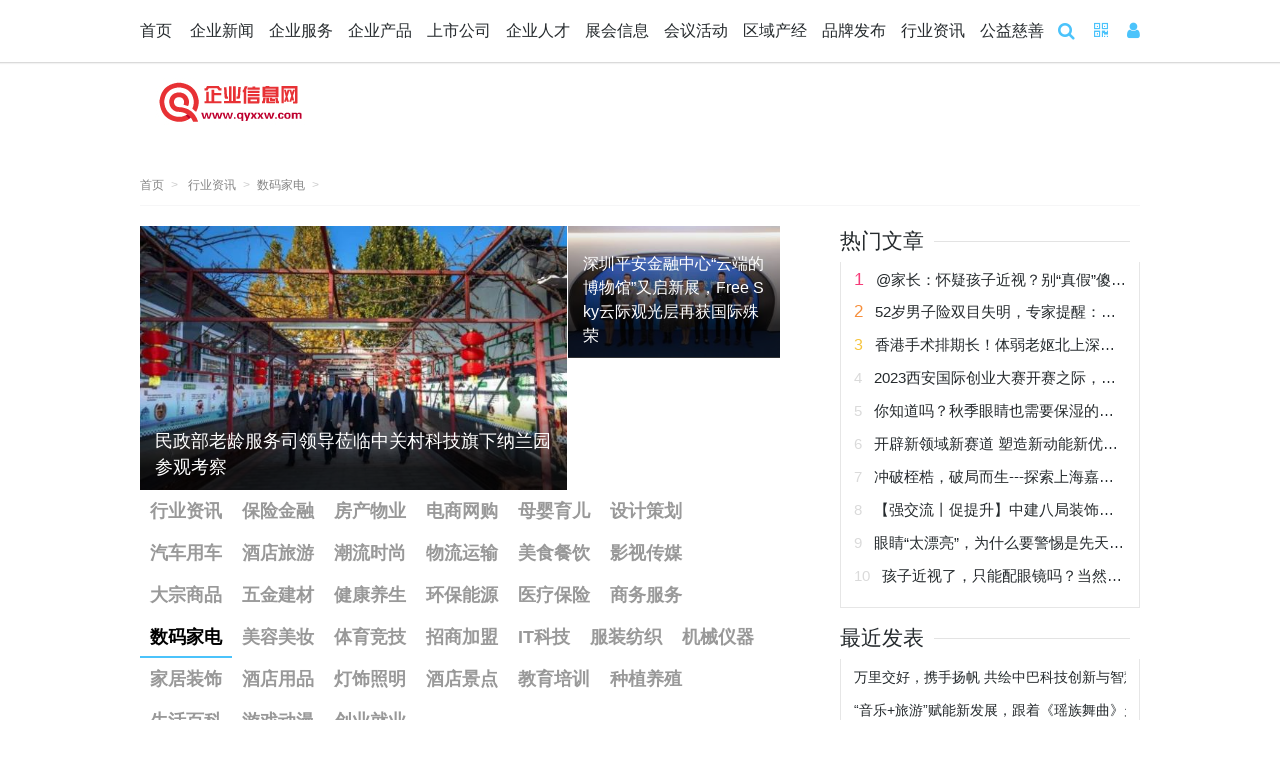

--- FILE ---
content_type: text/html; charset=utf-8
request_url: http://www.qyxxw.com/list/26.html
body_size: 6743
content:
<!doctype html>
<html>
<head>
<meta charset="utf-8">
<meta name="renderer" content="webkit">
<meta http-equiv="X-UA-Compatible" content="IE=edge,chrome=1">
<meta name="viewport" content="width=device-width,initial-scale=1">

<title>数码家电_企业信息网 企业新闻网 企业信息 企业新闻 企业网 企业发布</title>
<meta name="Keywords" content="数码家电,企业信息网 企业新闻网 企业信息 企业新闻 企业网 企业发布" />
<link href="http://www.qyxxw.com/zb_users/theme/yd0413/style/css/font-awesome.min.css" rel="stylesheet">
<link href="http://www.qyxxw.com/zb_users/theme/yd0413/style/css/swiper.min.css" rel="stylesheet">
<link rel="stylesheet" type="text/css" href="http://www.qyxxw.com/zb_users/theme/yd0413/style/style.min.css?v=1.2" />
<script src="http://www.qyxxw.com/zb_system/script/jquery-2.2.4.min.js" type="text/javascript"></script>
<script src="http://www.qyxxw.com/zb_system/script/zblogphp.js" type="text/javascript"></script>
<script src="http://www.qyxxw.com/zb_system/script/c_html_js_add.php" type="text/javascript"></script>
<base target=" _blank"><!--[if IE 8]>
<link rel="stylesheet" type="text/css" href="http://www.qyxxw.com/zb_users/theme/yd0413/style/css/iestyle.css"/>
<![endif]-->
<!--[if IE 9]>
<link rel="stylesheet" type="text/css" href="http://www.qyxxw.com/zb_users/theme/yd0413/style/css/iestyle.css"/>
<![endif]-->
</head><body>
	
<div id="header">
	<div class="header container">
		<div class="header_nav" id="monavber" data-type="category" data-infoid="15">
			<ul class="navbar">
				<li id="nvabar-item-index"><a href="http://www.qyxxw.com/">首页</a></li>				<li id="navbar-category-1" class="submenu li-cate-1"><a href="http://www.qyxxw.com/list/1.html">企业新闻</a></li><li id="navbar-category-16" class="submenu li-cate-16"><a href="http://www.qyxxw.com/list/16.html">企业服务</a></li><li id="navbar-category-11" class="submenu li-cate-11"><a href="http://www.qyxxw.com/list/11.html">企业产品</a></li><li id="navbar-category-8" class="submenu li-cate-8"><a href="http://www.qyxxw.com/list/8.html">上市公司</a></li><li id="navbar-category-13" class="submenu li-cate-13"><a href="http://www.qyxxw.com/list/13.html">企业人才</a></li><li id="navbar-category-32" class="submenu li-cate-32"><a href="http://www.qyxxw.com/list/32.html">展会信息</a></li><li id="navbar-category-31" class="submenu li-cate-31"><a href="http://www.qyxxw.com/list/31.html">会议活动</a></li><li id="navbar-category-41" class="submenu li-cate-41"><a href="http://www.qyxxw.com/list/41.html">区域产经</a></li><li id="navbar-category-44" class="submenu li-cate-44"><a href="http://www.qyxxw.com/list/44.html">品牌发布</a></li><li id="navbar-category-15" class="submenu li-cate-15"><a href="http://www.qyxxw.com/list/15.html">行业资讯</a><ul class="sub-menu"><li id="navbar-category-2" class="li-subcate-2"><a href="http://www.qyxxw.com/list/2.html">保险金融</a></li><li id="navbar-category-3" class="li-subcate-3"><a href="http://www.qyxxw.com/list/3.html">房产物业</a></li><li id="navbar-category-4" class="li-subcate-4"><a href="http://www.qyxxw.com/list/4.html">电商网购</a></li><li id="navbar-category-5" class="li-subcate-5"><a href="http://www.qyxxw.com/list/5.html">母婴育儿</a></li><li id="navbar-category-45" class="li-subcate-45"><a href="http://www.qyxxw.com/list/45.html">设计策划</a></li><li id="navbar-category-7" class="li-subcate-7"><a href="http://www.qyxxw.com/list/7.html">汽车用车</a></li><li id="navbar-category-9" class="li-subcate-9"><a href="http://www.qyxxw.com/list/9.html">酒店旅游</a></li><li id="navbar-category-10" class="li-subcate-10"><a href="http://www.qyxxw.com/list/10.html">潮流时尚</a></li><li id="navbar-category-17" class="li-subcate-17"><a href="http://www.qyxxw.com/list/17.html">物流运输</a></li><li id="navbar-category-18" class="li-subcate-18"><a href="http://www.qyxxw.com/list/18.html">美食餐饮</a></li><li id="navbar-category-19" class="li-subcate-19"><a href="http://www.qyxxw.com/list/19.html">影视传媒</a></li><li id="navbar-category-20" class="li-subcate-20"><a href="http://www.qyxxw.com/list/20.html">大宗商品</a></li><li id="navbar-category-21" class="li-subcate-21"><a href="http://www.qyxxw.com/list/21.html">五金建材</a></li><li id="navbar-category-22" class="li-subcate-22"><a href="http://www.qyxxw.com/list/22.html">健康养生</a></li><li id="navbar-category-23" class="li-subcate-23"><a href="http://www.qyxxw.com/list/23.html">环保能源</a></li><li id="navbar-category-24" class="li-subcate-24"><a href="http://www.qyxxw.com/list/24.html">医疗保险</a></li><li id="navbar-category-25" class="li-subcate-25"><a href="http://www.qyxxw.com/list/25.html">商务服务</a></li><li id="navbar-category-26" class="li-subcate-26"><a href="http://www.qyxxw.com/list/26.html">数码家电</a></li><li id="navbar-category-27" class="li-subcate-27"><a href="http://www.qyxxw.com/list/27.html">美容美妆</a></li><li id="navbar-category-28" class="li-subcate-28"><a href="http://www.qyxxw.com/list/28.html">体育竞技</a></li><li id="navbar-category-29" class="li-subcate-29"><a href="http://www.qyxxw.com/list/29.html">招商加盟</a></li><li id="navbar-category-33" class="li-subcate-33"><a href="http://www.qyxxw.com/list/33.html">IT科技</a></li><li id="navbar-category-34" class="li-subcate-34"><a href="http://www.qyxxw.com/list/34.html">服装纺织</a></li><li id="navbar-category-35" class="li-subcate-35"><a href="http://www.qyxxw.com/list/35.html">机械仪器</a></li><li id="navbar-category-36" class="li-subcate-36"><a href="http://www.qyxxw.com/list/36.html">家居装饰</a></li><li id="navbar-category-37" class="li-subcate-37"><a href="http://www.qyxxw.com/list/37.html">酒店用品</a></li><li id="navbar-category-38" class="li-subcate-38"><a href="http://www.qyxxw.com/list/38.html">灯饰照明</a></li><li id="navbar-category-39" class="li-subcate-39"><a href="http://www.qyxxw.com/list/39.html">酒店景点</a></li><li id="navbar-category-40" class="li-subcate-40"><a href="http://www.qyxxw.com/list/40.html">教育培训</a></li><li id="navbar-category-42" class="li-subcate-42"><a href="http://www.qyxxw.com/list/42.html"> 种植养殖</a></li><li id="navbar-category-43" class="li-subcate-43"><a href="http://www.qyxxw.com/list/43.html">生活百科</a></li><li id="navbar-category-46" class="li-subcate-46"><a href="http://www.qyxxw.com/list/46.html">游戏动漫</a></li><li id="navbar-category-30" class="li-subcate-30"><a href="http://www.qyxxw.com/list/30.html">创业就业</a></li></ul></li><li id="navbar-category-14" class="submenu li-cate-14"><a href="http://www.qyxxw.com/list/14.html">公益慈善</a></li>											</ul>
		</div>
		<div class="header_other">
			<a href="javascript:;" class="search_item"><i class="fa fa-search"></i></a>			<a href="javascript:;" class="qr_item"><i class="fa fa-qrcode"></i></a>						<a href="javascript:;" class="login_item"><i class="fa fa-user"></i></a>		</div>
		<div class="topqr">
			<img src="http://www.qyxxw.com/zb_users/upload/2019/10/201910241571886481315250.jpg" alt="">
		</div>
		</div>	</div>
</div>

<div class="logo container">
	<div class="logo_tw"><a href="http://www.qyxxw.com/" title="企业信息网 企业新闻网 企业信息 企业新闻 企业网 企业发布" style="background:url(http://www.qyxxw.com/zb_users/upload/2019/11/201911051572885265846902.jpg) no-repeat center top;">企业信息网 企业新闻网 企业信息 企业新闻 企业网 企业发布</a>
	</div>
	</div><div class="search">
	<div class="search_box">
		<span><i class="fa fa-remove"></i></span>
		<form name="search" method="get" action="http://www.qyxxw.com/search.php?act=search">
			<input type="text" name="q" placeholder="输入关键词"/>
			<button type="submit" class="submit" value="搜索"><i class="fa fa-search"></i></button>
		</form>
	</div>
</div>		<div class="main container">
	
<div class="breadcrumb container">
<a href="http://www.qyxxw.com/" title="企业信息网 企业新闻网 企业信息 企业新闻 企业网 企业发布">首页</a>
<a href="http://www.qyxxw.com/list/15.html" title="行业资讯">行业资讯</a><a href="http://www.qyxxw.com/list/26.html" title="数码家电">数码家电</a></div>
	<div class="mainbody">
	<div class="main_l">
		<!--筛选 start-->
		<!--焦点图start-->
<div class="list_jiaodiantu">
				<div class="box box1">
		<a href="http://www.qyxxw.com/view/433.html" target="_blank">
			<img src="http://www.qyxxw.com/thumb/thumb-433-587-363-0-20191107150514_19366.jpg" alt="民政部老龄服务司领导莅临中关村科技旗下纳兰园参观考察">
			<div class="jiaodiantu_tit"><h3>民政部老龄服务司领导莅临中关村科技旗下纳兰园参观考察</h3></div>
			<div class="zhezhao"></div>
		</a>
	</div>
				<div class="box box2"><a href="http://www.qyxxw.com/view/374.html" target="_blank"><img src="http://www.qyxxw.com/thumb/thumb-374-292-180-0-20191023154454_78987.jpeg" alt="深圳平安金融中心“云端的博物馆”又启新展，Free Sky云际观光层再获国际殊荣"><div class="jiaodiantu_tit"><h3>深圳平安金融中心“云端的博物馆”又启新展，Free Sky云际观光层再获国际殊荣</h3></div><div class="zhezhao"></div></a></div>
		</div>
<!--焦点图end-->				<div class="list_nav">
		   	<a rel="nofollow" href="http://www.qyxxw.com/list/15.html">行业资讯</a><a href="http://www.qyxxw.com/list/2.html">保险金融</a><a href="http://www.qyxxw.com/list/3.html">房产物业</a><a href="http://www.qyxxw.com/list/4.html">电商网购</a><a href="http://www.qyxxw.com/list/5.html">母婴育儿</a><a href="http://www.qyxxw.com/list/45.html">设计策划</a><a href="http://www.qyxxw.com/list/7.html">汽车用车</a><a href="http://www.qyxxw.com/list/9.html">酒店旅游</a><a href="http://www.qyxxw.com/list/10.html">潮流时尚</a><a href="http://www.qyxxw.com/list/17.html">物流运输</a><a href="http://www.qyxxw.com/list/18.html">美食餐饮</a><a href="http://www.qyxxw.com/list/19.html">影视传媒</a><a href="http://www.qyxxw.com/list/20.html">大宗商品</a><a href="http://www.qyxxw.com/list/21.html">五金建材</a><a href="http://www.qyxxw.com/list/22.html">健康养生</a><a href="http://www.qyxxw.com/list/23.html">环保能源</a><a href="http://www.qyxxw.com/list/24.html">医疗保险</a><a href="http://www.qyxxw.com/list/25.html">商务服务</a><a href="http://www.qyxxw.com/list/26.html">数码家电</a><a href="http://www.qyxxw.com/list/27.html">美容美妆</a><a href="http://www.qyxxw.com/list/28.html">体育竞技</a><a href="http://www.qyxxw.com/list/29.html">招商加盟</a><a href="http://www.qyxxw.com/list/33.html">IT科技</a><a href="http://www.qyxxw.com/list/34.html">服装纺织</a><a href="http://www.qyxxw.com/list/35.html">机械仪器</a><a href="http://www.qyxxw.com/list/36.html">家居装饰</a><a href="http://www.qyxxw.com/list/37.html">酒店用品</a><a href="http://www.qyxxw.com/list/38.html">灯饰照明</a><a href="http://www.qyxxw.com/list/39.html">酒店景点</a><a href="http://www.qyxxw.com/list/40.html">教育培训</a><a href="http://www.qyxxw.com/list/42.html"> 种植养殖</a><a href="http://www.qyxxw.com/list/43.html">生活百科</a><a href="http://www.qyxxw.com/list/46.html">游戏动漫</a><a href="http://www.qyxxw.com/list/30.html">创业就业</a>		</div>		
		<!--筛选 end-->
		<!--列表 start-->
		<div class="list_con">
												
<div class="list_article">
	<div class="picture"><a href="http://www.qyxxw.com/view/421.html" target="_blank"><img src="http://www.qyxxw.com/thumb/thumb-421-290-217-0-20191028170235_78481.png" alt="三星冰箱怎么样？为健康生活提供新鲜蔬果"/></a></div>	<div class="text">
		<a href="http://www.qyxxw.com/view/421.html" target="_blank"><h4>三星冰箱怎么样？为健康生活提供新鲜蔬果</h4></a>
		<p>健康饮食,成为当下人们追求的一种市场潮流,所以,对于蔬果的需求度大大提升,这个需求体现在冰箱上,就是对保鲜技能提出了更高...</p>
		<div class="time_tag">
			<span>2019-10-28</span>
					</div>
	</div>
	
</div>															
<div class="list_article">
	<div class="picture"><a href="http://www.qyxxw.com/view/156.html" target="_blank"><img src="http://www.qyxxw.com/thumb/thumb-156-290-217-0-20191021150212_93203.jpg" alt="雷诺曼110英寸液晶电视.为更高的商用显示标准提供无限可能"/></a></div>	<div class="text">
		<a href="http://www.qyxxw.com/view/156.html" target="_blank"><h4>雷诺曼110英寸液晶电视.为更高的商用显示标准提供无限可能</h4></a>
		<p>对于屏幕显示，想必每个人都不会陌生，而翻阅商用显示的发展简史，也彰显着科技进步的历程。从民用小尺寸CRT黑白画面彩色显示...</p>
		<div class="time_tag">
			<span>2019-08-12</span>
					</div>
	</div>
	
</div>															
<div class="list_article">
	<div class="picture"><a href="http://www.qyxxw.com/view/106.html" target="_blank"><img src="http://www.qyxxw.com/thumb/thumb-106-290-217-0-201811051541393259758114.png" alt="大功率半导体激光器在工业领域的五大应用"/></a></div>	<div class="text">
		<a href="http://www.qyxxw.com/view/106.html" target="_blank"><h4>大功率半导体激光器在工业领域的五大应用</h4></a>
		<p>随着半导体芯片技术和光学技术的发展，半导体激光器的输出功率不断提高，光束质量得到明显改善，在工业领域也获得了更多应用。目...</p>
		<div class="time_tag">
			<span>2018-11-05</span>
						<span class="tags">标签：<a href="http://www.qyxxw.com/tags-55.html" target="_blank">半导体</a><a href="http://www.qyxxw.com/tags-54.html" target="_blank">激光</a></span>
					</div>
	</div>
	
</div>															
<div class="list_article">
	<div class="picture"><a href="http://www.qyxxw.com/view/104.html" target="_blank"><img src="http://www.qyxxw.com/thumb/thumb-104-290-217-0-201811051541392934414598.png" alt="超快激光的发展现状与未来趋势"/></a></div>	<div class="text">
		<a href="http://www.qyxxw.com/view/104.html" target="_blank"><h4>超快激光的发展现状与未来趋势</h4></a>
		<p>近年来，随着技术的不断升级和市场需求的转变，激光技术在消费电子、新型显示、激光内雕、生物医疗等领域获得了越来越多的应用，...</p>
		<div class="time_tag">
			<span>2018-11-05</span>
						<span class="tags">标签：<a href="http://www.qyxxw.com/tags-54.html" target="_blank">激光</a></span>
					</div>
	</div>
	
</div>															
<div class="list_article">
	<div class="picture"><a href="http://www.qyxxw.com/view/93.html" target="_blank"><img src="http://www.qyxxw.com/thumb/thumb-93-290-217-0-201811041541340837341935.png" alt="完美诠释人性化科技与服务 荣耀稳夺第三季度互联网手机品牌销量桂冠"/></a></div>	<div class="text">
		<a href="http://www.qyxxw.com/view/93.html" target="_blank"><h4>完美诠释人性化科技与服务 荣耀稳夺第三季度互联网手机品牌销量桂冠</h4></a>
		<p>不知不觉间，荣耀手机本次举办的“荣耀加能量”活动即将迎来尾声。通过在第三季度营销与服务方面的持续发力，荣耀手机取得了总销...</p>
		<div class="time_tag">
			<span>2018-11-04</span>
						<span class="tags">标签：<a href="http://www.qyxxw.com/tags-50.html" target="_blank">荣耀</a></span>
					</div>
	</div>
	
</div>															
<div class="list_article">
	<div class="picture"><a href="http://www.qyxxw.com/view/92.html" target="_blank"><img src="http://www.qyxxw.com/thumb/thumb-92-290-217-0-201811041541340770245262.png" alt="滑盖很快就会过时？联想集团副总裁常程回应"/></a></div>	<div class="text">
		<a href="http://www.qyxxw.com/view/92.html" target="_blank"><h4>滑盖很快就会过时？联想集团副总裁常程回应</h4></a>
		<p>11月1日，联想在北京推出Z5 Pro，该机创新性采用了滑盖全面屏方案。通过滑盖设计，联想Z5 Pro前置摄像头巧妙隐藏...</p>
		<div class="time_tag">
			<span>2018-11-04</span>
						<span class="tags">标签：<a href="http://www.qyxxw.com/tags-49.html" target="_blank">联想Z5</a></span>
					</div>
	</div>
	
</div>															
<div class="list_article">
	<div class="picture"><a href="http://www.qyxxw.com/view/91.html" target="_blank"><img src="http://www.qyxxw.com/thumb/thumb-91-290-217-0-201811041541340683757787.png" alt="定位中端 高通骁龙6150/7150曝光"/></a></div>	<div class="text">
		<a href="http://www.qyxxw.com/view/91.html" target="_blank"><h4>定位中端 高通骁龙6150/7150曝光</h4></a>
		<p>高通下一代旗舰芯片被命名为骁龙8150，现在有关高通中端芯片的细节被曝光。11 月 2 日消息，据WinFuture报道...</p>
		<div class="time_tag">
			<span>2018-11-04</span>
					</div>
	</div>
	
</div>															
<div class="list_article">
	<div class="picture"><a href="http://www.qyxxw.com/view/90.html" target="_blank"><img src="http://www.qyxxw.com/thumb/thumb-90-290-217-0-201811041541340581520561.png" alt="三星压敏导航专利曝光 支持多种操控方式"/></a></div>	<div class="text">
		<a href="http://www.qyxxw.com/view/90.html" target="_blank"><h4>三星压敏导航专利曝光 支持多种操控方式</h4></a>
		<p>今日曝光的专利表明，三星计划在配备了压敏屏幕的移动设备上实现更多的操控方式，其中包括了新的虚拟按键、甚至支持抓握挤压的手...</p>
		<div class="time_tag">
			<span>2018-11-04</span>
						<span class="tags">标签：<a href="http://www.qyxxw.com/tags-48.html" target="_blank">三星</a></span>
					</div>
	</div>
	
</div>															
<div class="list_article">
	<div class="picture"><a href="http://www.qyxxw.com/view/50.html" target="_blank"><img src="http://www.qyxxw.com/thumb/thumb-50-290-217-0-201811041541336331630327.png" alt="支持“中国芯” 上海率先培育新一代革命性CPU技术生态 "/></a></div>	<div class="text">
		<a href="http://www.qyxxw.com/view/50.html" target="_blank"><h4>支持“中国芯” 上海率先培育新一代革命性CPU技术生态 </h4></a>
		<p>　在巨头垄断的CPU(中央处理器)芯片领域，一个新兴技术的出现，有望给“中国芯”的发展提供难得机遇。作为国内集成电路的产...</p>
		<div class="time_tag">
			<span>2018-11-04</span>
						<span class="tags">标签：<a href="http://www.qyxxw.com/tags-22.html" target="_blank">CPU</a><a href="http://www.qyxxw.com/tags-23.html" target="_blank">中国芯</a></span>
					</div>
	</div>
	
</div>															
<div class="list_article">
	<div class="picture"><a href="http://www.qyxxw.com/view/48.html" target="_blank"><img src="http://www.qyxxw.com/thumb/thumb-48-290-217-0-201811041541336151208433.png" alt="中国VR新一轮浪潮路在何方？专家称需2至5年进入复苏期 "/></a></div>	<div class="text">
		<a href="http://www.qyxxw.com/view/48.html" target="_blank"><h4>中国VR新一轮浪潮路在何方？专家称需2至5年进入复苏期 </h4></a>
		<p>2018年世界VR产业大会正在南昌召开。中国电子信息产业发展研究院院长卢山在此间称，中国VR产业刚刚起步，虽然现在VR的...</p>
		<div class="time_tag">
			<span>2018-11-04</span>
						<span class="tags">标签：<a href="http://www.qyxxw.com/tags-21.html" target="_blank">VR</a></span>
					</div>
	</div>
	
</div>									<!-- 分页 -->
			<div class="pagebar">
						<span class="current">1</span>
				<a href="http://www.qyxxw.com/list/26_2.html">2</a>
				<a href="http://www.qyxxw.com/list/26_2.html" class="next">›</a>
				<a href="http://www.qyxxw.com/list/26_2.html">››</a>
		</div>
		</div>
	</div>
	<!--列表 end-->
	<!--右侧区块 start-->
	<div class="main_r" >
    <div class="widget widget_remen">
	<h5 class="w_tit">热门文章<em></em></h5>
	<ul>
						<li><a href="http://www.qyxxw.com/view/556.html" target="_blank" title="@家长：怀疑孩子近视？别“真假”傻傻分不清">@家长：怀疑孩子近视？别“真假”傻傻分不清</a></li>
				<li><a href="http://www.qyxxw.com/view/555.html" target="_blank" title="52岁男子险双目失明，专家提醒：糖尿病患者需警惕青光眼的发生">52岁男子险双目失明，专家提醒：糖尿病患者需警惕青光眼的发生</a></li>
				<li><a href="http://www.qyxxw.com/view/554.html" target="_blank" title="香港手术排期长！体弱老妪北上深圳，成功在爱尔解决急性泪囊炎">香港手术排期长！体弱老妪北上深圳，成功在爱尔解决急性泪囊炎</a></li>
				<li><a href="http://www.qyxxw.com/view/560.html" target="_blank" title="2023西安国际创业大赛开赛之际，看高端装备制造硬核“出圈”">2023西安国际创业大赛开赛之际，看高端装备制造硬核“出圈”</a></li>
				<li><a href="http://www.qyxxw.com/view/552.html" target="_blank" title="你知道吗？秋季眼睛也需要保湿的哟！">你知道吗？秋季眼睛也需要保湿的哟！</a></li>
				<li><a href="http://www.qyxxw.com/view/558.html" target="_blank" title="开辟新领域新赛道 塑造新动能新优势 | 科创赋能 助力西安建设国家创新名城">开辟新领域新赛道 塑造新动能新优势 | 科创赋能 助力西安建设国家创新名城</a></li>
				<li><a href="http://www.qyxxw.com/view/559.html" target="_blank" title="冲破桎梏，破局而生---探索上海嘉定大融城的经营之道">冲破桎梏，破局而生---探索上海嘉定大融城的经营之道</a></li>
				<li><a href="http://www.qyxxw.com/view/561.html" target="_blank" title="【强交流丨促提升】中建八局装饰公司南方经理部同总承包公司第二分公司开展对标交流">【强交流丨促提升】中建八局装饰公司南方经理部同总承包公司第二分公司开展对标交流</a></li>
				<li><a href="http://www.qyxxw.com/view/557.html" target="_blank" title="眼睛“太漂亮”，为什么要警惕是先天性青光眼？">眼睛“太漂亮”，为什么要警惕是先天性青光眼？</a></li>
				<li><a href="http://www.qyxxw.com/view/553.html" target="_blank" title="孩子近视了，只能配眼镜吗？当然不！">孩子近视了，只能配眼镜吗？当然不！</a></li>
			</ul>
</div>

<div class="widget widget_previous">
	<h5 class="w_tit">最近发表<em></em></h5>	<ul><li><a href="http://www.qyxxw.com/view/571.html">万里交好，携手扬帆 共绘中巴科技创新与智慧城市新篇章</a></li>
<li><a href="http://www.qyxxw.com/view/570.html">“音乐+旅游”赋能新发展，跟着《瑶族舞曲》走进千年瑶寨！</a></li>
<li><a href="http://www.qyxxw.com/view/569.html">中建八局装饰工程有限公司与上海浦东建筑设计研究院有限公司签署战略合作协议</a></li>
<li><a href="http://www.qyxxw.com/view/568.html">中建八局装饰与中铁十四局隧道公司开展对标交流学习活动</a></li>
<li><a href="http://www.qyxxw.com/view/567.html">金秋南太湖 稻香丰收颂｜金茂田园牧歌第四届丰收节开幕！</a></li>
<li><a href="http://www.qyxxw.com/view/565.html">突破自动驾驶数据传输瓶颈：光路科技TSN交换机应用解读</a></li>
<li><a href="http://www.qyxxw.com/view/564.html">2024北京智能工厂展：光路科技工业自动化交换机赋能智能制造</a></li>
<li><a href="http://www.qyxxw.com/view/563.html">家长们注意：抓住解决“三年级现象”的黄金期！</a></li>
<li><a href="http://www.qyxxw.com/view/562.html">2024沈阳文体旅产业融合发展大会暨智见沈阳产投大会成功举办</a></li>
<li><a href="http://www.qyxxw.com/view/561.html">【强交流丨促提升】中建八局装饰公司南方经理部同总承包公司第二分公司开展对标交流</a></li>
</ul>
</div>


<div class="widget widget_catalog">
		<ul><li id="navbar-category-1" class="submenu li-cate-1"><a href="http://www.qyxxw.com/list/1.html">企业新闻</a></li><li id="navbar-category-16" class="submenu li-cate-16"><a href="http://www.qyxxw.com/list/16.html">企业服务</a></li><li id="navbar-category-11" class="submenu li-cate-11"><a href="http://www.qyxxw.com/list/11.html">企业产品</a></li><li id="navbar-category-8" class="submenu li-cate-8"><a href="http://www.qyxxw.com/list/8.html">上市公司</a></li><li id="navbar-category-13" class="submenu li-cate-13"><a href="http://www.qyxxw.com/list/13.html">企业人才</a></li><li id="navbar-category-32" class="submenu li-cate-32"><a href="http://www.qyxxw.com/list/32.html">展会信息</a></li><li id="navbar-category-31" class="submenu li-cate-31"><a href="http://www.qyxxw.com/list/31.html">会议活动</a></li><li id="navbar-category-41" class="submenu li-cate-41"><a href="http://www.qyxxw.com/list/41.html">区域产经</a></li><li id="navbar-category-44" class="submenu li-cate-44"><a href="http://www.qyxxw.com/list/44.html">品牌发布</a></li><li id="navbar-category-15" class="submenu li-cate-15"><a href="http://www.qyxxw.com/list/15.html">行业资讯</a><ul class="sub-menu"><li id="navbar-category-2" class="li-subcate-2"><a href="http://www.qyxxw.com/list/2.html">保险金融</a></li><li id="navbar-category-3" class="li-subcate-3"><a href="http://www.qyxxw.com/list/3.html">房产物业</a></li><li id="navbar-category-4" class="li-subcate-4"><a href="http://www.qyxxw.com/list/4.html">电商网购</a></li><li id="navbar-category-5" class="li-subcate-5"><a href="http://www.qyxxw.com/list/5.html">母婴育儿</a></li><li id="navbar-category-45" class="li-subcate-45"><a href="http://www.qyxxw.com/list/45.html">设计策划</a></li><li id="navbar-category-7" class="li-subcate-7"><a href="http://www.qyxxw.com/list/7.html">汽车用车</a></li><li id="navbar-category-9" class="li-subcate-9"><a href="http://www.qyxxw.com/list/9.html">酒店旅游</a></li><li id="navbar-category-10" class="li-subcate-10"><a href="http://www.qyxxw.com/list/10.html">潮流时尚</a></li><li id="navbar-category-17" class="li-subcate-17"><a href="http://www.qyxxw.com/list/17.html">物流运输</a></li><li id="navbar-category-18" class="li-subcate-18"><a href="http://www.qyxxw.com/list/18.html">美食餐饮</a></li><li id="navbar-category-19" class="li-subcate-19"><a href="http://www.qyxxw.com/list/19.html">影视传媒</a></li><li id="navbar-category-20" class="li-subcate-20"><a href="http://www.qyxxw.com/list/20.html">大宗商品</a></li><li id="navbar-category-21" class="li-subcate-21"><a href="http://www.qyxxw.com/list/21.html">五金建材</a></li><li id="navbar-category-22" class="li-subcate-22"><a href="http://www.qyxxw.com/list/22.html">健康养生</a></li><li id="navbar-category-23" class="li-subcate-23"><a href="http://www.qyxxw.com/list/23.html">环保能源</a></li><li id="navbar-category-24" class="li-subcate-24"><a href="http://www.qyxxw.com/list/24.html">医疗保险</a></li><li id="navbar-category-25" class="li-subcate-25"><a href="http://www.qyxxw.com/list/25.html">商务服务</a></li><li id="navbar-category-26" class="li-subcate-26"><a href="http://www.qyxxw.com/list/26.html">数码家电</a></li><li id="navbar-category-27" class="li-subcate-27"><a href="http://www.qyxxw.com/list/27.html">美容美妆</a></li><li id="navbar-category-28" class="li-subcate-28"><a href="http://www.qyxxw.com/list/28.html">体育竞技</a></li><li id="navbar-category-29" class="li-subcate-29"><a href="http://www.qyxxw.com/list/29.html">招商加盟</a></li><li id="navbar-category-33" class="li-subcate-33"><a href="http://www.qyxxw.com/list/33.html">IT科技</a></li><li id="navbar-category-34" class="li-subcate-34"><a href="http://www.qyxxw.com/list/34.html">服装纺织</a></li><li id="navbar-category-35" class="li-subcate-35"><a href="http://www.qyxxw.com/list/35.html">机械仪器</a></li><li id="navbar-category-36" class="li-subcate-36"><a href="http://www.qyxxw.com/list/36.html">家居装饰</a></li><li id="navbar-category-37" class="li-subcate-37"><a href="http://www.qyxxw.com/list/37.html">酒店用品</a></li><li id="navbar-category-38" class="li-subcate-38"><a href="http://www.qyxxw.com/list/38.html">灯饰照明</a></li><li id="navbar-category-39" class="li-subcate-39"><a href="http://www.qyxxw.com/list/39.html">酒店景点</a></li><li id="navbar-category-40" class="li-subcate-40"><a href="http://www.qyxxw.com/list/40.html">教育培训</a></li><li id="navbar-category-42" class="li-subcate-42"><a href="http://www.qyxxw.com/list/42.html"> 种植养殖</a></li><li id="navbar-category-43" class="li-subcate-43"><a href="http://www.qyxxw.com/list/43.html">生活百科</a></li><li id="navbar-category-46" class="li-subcate-46"><a href="http://www.qyxxw.com/list/46.html">游戏动漫</a></li><li id="navbar-category-30" class="li-subcate-30"><a href="http://www.qyxxw.com/list/30.html">创业就业</a></li></ul></li><li id="navbar-category-14" class="submenu li-cate-14"><a href="http://www.qyxxw.com/list/14.html">公益慈善</a></li></ul>
</div>


<div class="widget widget_link">
	<h5 class="w_tit">友情链接<em></em></h5>	<ul><li><a href="http://www.qyxxw.com" target="_blank" title="企业信息网">企业信息网</a></li><li><a href="http://www.byxxw.com" target="_blank" title="百业信息网">百业信息网</a></li><li><a href="http://www.0755.net" target="_blank" title="深圳新闻网">深圳新闻网</a></li></ul>
</div>

</div>	</div>
</div>
<!--右侧区块 end-->
		
<!--底部 start-->
<div class="web_bottom">
    <!--版权 start-->
  <div class="footer container">
    <div class="footer_con">
            <div class="copyright">
        <div class="support">www.qyxxw.com</div>
        <p></p>
      </div>
    </div>
    <div class="qr">
      <div class="qr_tw"><img src="http://www.qyxxw.com/zb_users/upload/2019/10/201910221571679576799297.png" alt="公众号制作中"/><p>公众号制作中</p></div>      <div class="qr_jqx"><img src="http://www.qyxxw.com/zb_users/upload/2019/10/201910221571679586551474.png" alt="小程序制作中"/><p>小程序制作中</p></div>    </div>
  </div>
  <!--版权 end-->
</div>
<div id="goTop" class="goTop"><i class="fa fa-angle-up"></i></div><div class="is_mobile"><p>当前非电脑浏览器正常宽度，请使用移动设备访问本站！</p><div class="qr_mobile"><div id="code"></div></div></div>
<script type="text/javascript" src="http://www.qyxxw.com/zb_users/theme/yd0413/script/jquery.qrcode.min.js"></script>
<script>$("#code").qrcode({ width: 180,height:180,text: "http://www.qyxxw.com/"});</script>
<script src="http://www.qyxxw.com/zb_users/theme/yd0413/script/common.js" type="text/javascript"></script>
<script src="http://www.qyxxw.com/zb_users/theme/yd0413/script/custom.js" type="text/javascript"></script>
</body>
</html><!--32.55 ms , 13 query , 2805kb memory , 0 error-->

--- FILE ---
content_type: text/css
request_url: http://www.qyxxw.com/zb_users/theme/yd0413/style/style.min.css?v=1.2
body_size: 8553
content:
body,button,dd,dl,dt,form,h1,h2,h3,h4,h5,h6,input,li,ol,p,td,textarea,th,ul{margin:0;padding:0;word-break:break-all;word-wrap:break-word}body,button,input,select,textarea{font:12px/1.5 -apple-system,BlinkMacSystemFont,Helvetica Neue,PingFang SC,Microsoft YaHei,Source Han Sans SC,Noto Sans CJK SC,WenQuanYi Micro Hei,sans-serif;color:#252a2d;font-weight:300}table{border-collapse:collapse;border-spacing:0}div,input,textarea{outline-style:none}button,h1,h2,h3,h4,h5,h6,input,select,textarea{font-size:100%}em,i{font-style:normal;font-weight:300}img{border:0;vertical-align:middle}a{text-decoration:none;outline:0;color:#252a2d}a:hover{text-decoration:none;color:#0093e8}.container{width:1240px;margin:0 auto}.top{width:100%;border-bottom:#dadada solid 1px;-khtml-box-shadow:rgba(0,0,0,.05) 0 1px 1px;-ms-box-shadow:rgba(0,0,0,.05) 0 1px 1px;-o-box-shadow:rgba(0,0,0,.05) 0 1px 1px;-moz-box-shadow:rgba(0,0,0,.05) 0 1px 1px;-webkit-box-shadow:rgba(0,0,0,.05) 0 1px 1px;box-shadow:rgba(0,0,0,.05) 0 1px 1px}.top_con{position:relative}.nav{display:-webkit-box;display:-webkit-flex;display:-ms-flexbox;display:flex;-webkit-box-align:center;-ms-flex-align:center;align-items:center;padding:16px 0}.nav a{display:inline-block;color:#6f6f6f;font-size:13px;line-height:25px}.nav a:hover{color:#02afff}.nav ul{list-style:none;display:-webkit-box;display:-webkit-flex;display:-ms-flexbox;display:flex;-webkit-box-pack:space-between;-ms-flex-pack:space-between;justify-content:space-between}.nav li{display:inline-block}.nav_game,.nav_mobile,.nav_news,.nav_platform{font-weight:400;color:#252a2d}.nav1,.nav2{border-right:#e8e8e8 solid 1px;padding:0 31px}.nav1{width:400px}.nav2{width:220px}.nav3{width:70px;padding-left:31px}.nav .go_index{border-right:#e8e8e8 solid 1px;padding:5px 31px 5px 0}.nav .go_index a{font-size:16px;font-weight:noraml;line-height:20px;color:#252a2d}.nav .go_index a:hover i{color:#02afff}.nav .go_index i{display:block;font-size:12px;font-weight:lighter;color:#b9b9b9}.nav ul li:first-child a{color:#252a2d}.nav ul li i{color:#b1b1b1;font-size:15px;width:20px;margin-right:4px;display:inline-block}.nav_others{position:absolute;right:0;top:10px;display:-webkit-box;display:-webkit-flex;display:-ms-flexbox;display:flex;-webkit-box-align:center;-ms-flex-align:center;align-items:center;margin-right:-8px}.nav_others a{display:block;color:#a9a9a9;text-align:center;padding:15px 8px 0}.nav_others a i{display:block;color:#4bc3fb;font-size:18px;font-weight:300;margin-bottom:3px}#header{width:100%;border-bottom:#dadada solid 1px;-khtml-box-shadow:rgba(0,0,0,.05) 0 1px 1px;-ms-box-shadow:rgba(0,0,0,.05) 0 1px 1px;-o-box-shadow:rgba(0,0,0,.05) 0 1px 1px;-moz-box-shadow:rgba(0,0,0,.05) 0 1px 1px;-webkit-box-shadow:rgba(0,0,0,.05) 0 1px 1px;box-shadow:rgba(0,0,0,.05) 0 1px 1px}.header{position:relative}.header .header_nav{padding:15px 0}.header_nav ul{list-style:none}.header_nav ul li{display:inline-block;font-size:16px;line-height:32px;color:#252a2d;position:relative;z-index:3}.header_nav li+#nvabar-item-index{display:none}.header_nav ul li a{color:#252a2d;padding-right:30px}.header_nav ul li ul{display:none;position:absolute;left:-15px;top:100%;border:1px solid #e6e6e6;background-color:#fff}.header_nav ul li:hover>ul{display:block}.header_nav ul li ul li{display:block;white-space:nowrap;margin-right:0}.header_nav ul li ul li a{padding:0 15px}.header_nav ul li ul li ul{left:100%;top:0}@media only screen and (max-width:1366px),only screen and (max-device-width:1366px){.header_nav ul li a{padding-right:15px}.header_nav ul li ul{left:-7px}}.header_other{position:absolute;right:0;top:0;padding:15px 0;line-height:32px}.header_other a{color:#4bc3fb;font-size:18px;margin-left:16px}.search{display:none;position:fixed;left:0;top:0;right:0;bottom:0;background-color:rgba(0,0,0,.7);z-index:3}.search .search_box{width:60%;margin:150px auto 0}.search_box form{width:100%;overflow:hidden}.search_box form input{float:left;width:75%;border:1px solid #e6e6e6;height:46px;line-height:46px;padding-left:3%;font-size:16px;-webkit-box-sizing:border-box;-moz-box-sizing:border-box;box-sizing:border-box}.search_box form button{float:right;width:25%;border:1px solid #e6e6e6;height:46px;line-height:46px;font-size:16px;cursor:pointer;-webkit-box-sizing:border-box;-moz-box-sizing:border-box;box-sizing:border-box}.search_box span{display:inline-block;float:right;color:#fff;font-size:24px;margin-bottom:30px;cursor:pointer}.topqr{display:none;position:absolute;top:100%;right:0;padding:20px;border:1px solid #e6e6e6;background-color:#fff;z-index:3}.topqr img{max-width:100px}.login{display:none;position:absolute;top:96%;right:0;padding:10px;border:1px solid #e6e6e6;background-color:#fff;z-index:3;-webkit-box-sizing:border-box;-moz-box-sizing:border-box;box-sizing:border-box}.login a{display:block;line-height:32px}.logo{display:-webkit-box;display:-webkit-flex;display:-ms-flexbox;display:flex;-webkit-box-align:center;-ms-flex-align:center;align-items:center;-webkit-box-pack:space-between;-ms-flex-pack:space-between;justify-content:space-between;padding:15px 0}.logo_tw{margin-right:100px;min-width:144px}.logo_tw a{width:180px;height:72px;display:block;color:#6a6a6a;font-size:13px;text-indent:-9999px}.logo_tw a:hover{color:#acacac;text-decoration:none}.top_banner{flex:1;text-align:center}.top_banner img{max-width:100%;overflow:hidden}.personage{display:-webkit-box;display:-webkit-flex;display:-ms-flexbox;display:flex;background-color:#f3f3f3;margin-top:23px}.personage_item{width:25%;margin-top:-23px;font-size:13px}.personage_item a{display:-webkit-box;display:-webkit-flex;display:-ms-flexbox;display:flex;-webkit-box-align:flex-start;-ms-flex-align:flex-start;align-items:flex-start}.personage_item a:hover{text-decoration:none}.personage_item h4{margin:38px 23px 0 2px;font-weight:300;line-height:20px;position:relative;display:inline-block;outline:0}.personage_item h4 span{color:#252a2d}.personage_item h4 i{display:inline-block;max-height:40px;overflow:hidden;text-overflow:ellipsis;display:-webkit-box;-webkit-line-clamp:2;-webkit-box-orient:vertical}.personage_item a h4::after,.personage_item a h4::before{font-family:SimHei,"\9ED1\4F53";-webkit-transition:all .2s;-moz-transition:all .2s;transition:all .2s;position:absolute;opacity:0}.personage_item a h4::before{content:"“";left:0;top:5px;color:#ccc;font-size:26px}.personage_item a h4::after{content:"”";right:0;bottom:-14px;color:#ccc;font-size:26px}.personage_item a:hover h4::after,.personage_item a:hover h4::before{position:absolute;opacity:1}.personage_item a:hover h4::before{content:"“";left:-28px}.personage_item a:hover h4::after{content:"”";right:-28px}.top_news{border:#e9e9e9 solid 1px;box-sizing:border-box;text-align:center;padding:16px 0 20px;margin-bottom:20px}.top_news h1{font-family:Arial,"Microsoft Yahei","微软雅黑";font-size:60px;line-height:76px;height:76px;overflow:hidden;font-weight:700}.top_news h1 a:hover{text-decoration:none}.top_news p{font-size:16px;color:#6a6a6a;line-height:22px;font-weight:300;padding:0 20px}.con_box{display:-webkit-box;display:-webkit-flex;display:-ms-flexbox;display:flex;-webkit-box-pack:space-between;-ms-flex-pack:space-between;justify-content:space-between;margin-bottom:25px}.con_c,.con_l,.con_r{width:380px}.tit{font-size:21px;line-height:21px;font-weight:400;display:-webkit-box;display:-webkit-flex;display:-ms-flexbox;display:flex;-webkit-box-align:flex-end;-ms-flex-align:flex-end;align-items:flex-end;-webkit-box-pack:space-between;-ms-flex-pack:space-between;justify-content:space-between}.more{font-size:13px;line-height:13px;font-weight:300;float:right}.more a{color:#a7a7a7;position:relative;padding-right:8px}.more a::after{content:"";position:absolute;top:4px;right:0;width:0;height:0;border-style:solid;border-color:#fff #fff #fff #c8c8c8;-webkit-transform-origin:25% center;transform-origin:25% center;border-width:4px 0 4px 4px}.more a:hover::after{border-color:#fff #fff #fff #02afff}.tit2{font-size:21px;line-height:30px;font-weight:400;display:-webkit-box;display:-webkit-flex;display:-ms-flexbox;display:flex;-webkit-box-align:center;-ms-flex-align:center;align-items:center;-webkit-box-pack:space-between;-ms-flex-pack:space-between;justify-content:space-between;margin-bottom:6px}.tit2 em{content:"";height:1px;display:inline-block;background-color:#e3e3e3;flex:1;margin:0 10px}.tit2 i{color:#4bc3fb;display:inline-block;margin-right:10px}.tit3{font-size:21px;line-height:34px;font-weight:400;display:-webkit-box;display:-webkit-flex;display:-ms-flexbox;display:flex;-webkit-box-align:baseline;-ms-flex-align:baseline;align-items:baseline;-webkit-box-pack:space-between;-ms-flex-pack:space-between;justify-content:space-between;padding-bottom:1px;border-bottom:#ebebeb solid 1px}.tit3 a{border-bottom:#ddd solid 3px;margin-bottom:-3px}.more a{border:none}.news{width:380px}.news ul{margin-top:7px}.news ul li{font-size:16px;line-height:32px;height:32px;overflow:hidden;white-space:nowrap;word-break:keep-all;text-overflow:ellipsis;text-overflow:ellipsis;-ms-text-overflow:ellipsis;-o-text-overflow:ellipsis;-moz-binding:url(ellipsis.xml#ellipsis)}.news ul li:nth-child(5n){margin-bottom:17px}.news ul li:last-child{margin-bottom:0}.products{width:380px}.product_item{margin-top:1px;width:100%;height:165px;overflow:hidden;position:relative}.product_item h3{width:100%;font-weight:300;position:absolute;left:0;bottom:0;color:#fff;font-size:18px;background:-webkit-linear-gradient(top,rgba(0,0,0,0) 0,rgba(0,0,0,.7) 75%);background:linear-gradient(to bottom,rgba(0,0,0,0) 0,rgba(0,0,0,.7) 75%);text-align:center;line-height:30px;padding:35px 0 5px}.product_item h3 span{display:block;padding:0 10px;height:30px;overflow:hidden;white-space:nowrap;word-break:keep-all;text-overflow:ellipsis;text-overflow:ellipsis;-ms-text-overflow:ellipsis;-o-text-overflow:ellipsis;-moz-binding:url(ellipsis.xml#ellipsis)}.products .tit{margin-bottom:15px}.product_item a{display:block}.product_item img{width:100%;height:auto;-webkit-filter:brightness(1.05);filter:brightness(1.05)}.product_item a:hover img{-webkit-filter:contrast(1.3);filter:contrast(1.3);transition:all .6s}.select .tit{-webkit-box-pack:flex-start;-ms-flex-pack:flex-start;justify-content:flex-start}.select .tit a{font-weight:400;font-size:15px;padding-left:8px;line-height:21px;height:21px;overflow:hidden;white-space:nowrap;word-break:keep-all;text-overflow:ellipsis;text-overflow:ellipsis;-ms-text-overflow:ellipsis;-o-text-overflow:ellipsis;-moz-binding:url(ellipsis.xml#ellipsis);flex:1}.select .tit span::after{content:"/";margin-left:8px;color:#d9d9d9;font-weight:100}.select .tit span a{font-size:18px;padding:0}.select_con{display:-webkit-box;display:-webkit-flex;display:-ms-flexbox;display:flex;-webkit-box-align:center;-ms-flex-align:center;align-items:center;margin-top:15px}.select_con .select_img{display:block;width:150px;max-width:150px;max-height:93px;overflow:hidden}.select_con .select_img img{width:100%;height:auto;cursor:pointer}.select_con p{padding-left:13px;color:#797979;font-size:13px;line-height:22px;flex:1;text-align:justify;overflow:hidden;text-overflow:ellipsis;display:-webkit-box;-webkit-line-clamp:3;-webkit-box-orient:vertical}.vs{border-top:#ebebeb solid 1px;margin-top:20px;padding-top:19px}.vs .tit{margin-bottom:12px}.mobile_web{width:810px}.mobile_con{display:-webkit-box;display:-webkit-flex;display:-ms-flexbox;display:flex;-webkit-box-pack:space-between;-ms-flex-pack:space-between;justify-content:space-between;padding-top:14px}.mobile_con ul{padding-top:5px}.mobile_con ul li{font-size:15px;line-height:29px;height:29px;overflow:hidden;white-space:nowrap;word-break:keep-all;text-overflow:ellipsis;text-overflow:ellipsis;-ms-text-overflow:ellipsis;-o-text-overflow:ellipsis;-moz-binding:url(ellipsis.xml#ellipsis)}.picture_text{margin-bottom:18px}.picture_text a{display:block;display:-webkit-box;display:-webkit-flex;display:-ms-flexbox;display:flex;-webkit-box-align:center;-ms-flex-align:center;align-items:center}.picture_text a:hover{background-color:#f8f8f8}.picture_text h4{font-size:16px;line-height:26px;max-height:78px;overflow:hidden;text-overflow:ellipsis;display:-webkit-box;-webkit-line-clamp:3;-webkit-box-orient:vertical;padding-left:18px;flex:1;font-weight:400}.picture{width:150px;max-width:150px;max-height:93px;overflow:hidden}.picture img{width:100%;height:auto;cursor:pointer}.exclusive{margin-top:4px}.exclusive_tit{width:44px;height:22px;display:block}.exclusive_con{border:#e6e6e6 solid 1px;border-top:none;padding:5px 20px 10px}.exclusive_con ul li{font-size:14px;line-height:27px;height:27px;overflow:hidden;white-space:nowrap;word-break:keep-all;text-overflow:ellipsis;text-overflow:ellipsis;-ms-text-overflow:ellipsis;-o-text-overflow:ellipsis;-moz-binding:url(ellipsis.xml#ellipsis);vertical-align:middle}.compile{margin-top:23px}.compile_tit{width:44px;height:22px;display:block}.compile_con{border:#e6e6e6 solid 1px;border-top:none;padding:5px 20px 10px}.compile_con ul li{font-size:14px;line-height:27px;height:27px;overflow:hidden;white-space:nowrap;word-break:keep-all;text-overflow:ellipsis;text-overflow:ellipsis;-ms-text-overflow:ellipsis;-o-text-overflow:ellipsis;-moz-binding:url(ellipsis.xml#ellipsis);vertical-align:middle}.mobile_equ{width:810px}.mobile_equ .tit2{background:url(images/tit_icon.png) no-repeat 0 -48px;padding-left:28px}.mobile_con{display:-webkit-box;display:-webkit-flex;display:-ms-flexbox;display:flex;-webkit-box-pack:space-between;-ms-flex-pack:space-between;justify-content:space-between;padding-top:14px}.house_con{border:#e6e6e6 solid 1px;border-top:none;padding:10px 20px}.house_ele .picture{width:139px;max-width:139px;max-height:85px;overflow:hidden}.house_ele h4{font-size:15px;line-height:24px;max-height:72px}.ai{width:810px}.ai_con{display:-webkit-box;display:-webkit-flex;display:-ms-flexbox;display:flex;-webkit-box-pack:space-between;-ms-flex-pack:space-between;justify-content:space-between;padding-top:14px}.ai_con ul{padding-top:27px}.ai_con ul li{font-size:15px;line-height:29px;position:relative;padding-left:10px;height:29px;overflow:hidden;white-space:nowrap;word-break:keep-all;text-overflow:ellipsis;text-overflow:ellipsis;-ms-text-overflow:ellipsis;-o-text-overflow:ellipsis;-moz-binding:url(ellipsis.xml#ellipsis)}.ai_con ul li::before{content:"";position:absolute;top:10px;left:0;width:0;height:0;border-style:solid;border-color:#fff #fff #fff #c8c8c8;-webkit-transform-origin:25% center;transform-origin:25% center;border-width:4px 0 4px 4px}.ai_img{width:410px;height:253px;overflow:hidden}.ai_img a{display:block;position:relative}.ai_img a img{width:100%;cursor:pointer;transition:all .6s}.ai_img a h3{width:100%;font-weight:300;position:absolute;left:0;bottom:0;color:#fff;font-size:18px;background:-webkit-linear-gradient(top,rgba(0,0,0,0) 0,rgba(0,0,0,.7) 75%);background:linear-gradient(to bottom,rgba(0,0,0,0) 0,rgba(0,0,0,.7) 75%);text-align:center;line-height:30px;padding:35px 0 5px}.ai_img a h3 span{padding:0 10px;max-height:30px;overflow:hidden;display:block}.ai_img a:hover img{transform:scale(1.4)}.ai_img_s{display:-webkit-box;display:-webkit-flex;display:-ms-flexbox;display:flex;-webkit-box-pack:space-between;-ms-flex-pack:space-between;justify-content:space-between}.ai_img_s a{display:block;width:180px}.ai_img_s a .ai_image{width:180px;max-width:180px;height:111px;max-height:111px;overflow:hidden}.ai_img_s a img{width:100%;height:auto;max-height:111px;cursor:pointer}.ai_img_s a h4{font-size:15px;line-height:23px;padding-top:9px;font-weight:400;max-height:46px;overflow:hidden;text-overflow:ellipsis;display:-webkit-box;-webkit-line-clamp:2;-webkit-box-orient:vertical}.cloud_con{border:#e6e6e6 solid 1px;border-top:none;padding:12px 20px 14px}.cloud_con ul li{font-size:15px;line-height:30px;height:30px;overflow:hidden;white-space:nowrap;word-break:keep-all;text-overflow:ellipsis;text-overflow:ellipsis;-ms-text-overflow:ellipsis;-o-text-overflow:ellipsis;-moz-binding:url(ellipsis.xml#ellipsis);vertical-align:middle}.mobile_app{width:810px}.mobile_app .tit2{background:url(images/tit_icon.png) no-repeat 0 -160px;padding-left:36px}.profile{width:810px}.profile_con{display:-webkit-box;display:-webkit-flex;display:-ms-flexbox;display:flex;-webkit-box-pack:space-between;-ms-flex-pack:space-between;justify-content:space-between;padding-top:14px}.person_text{margin-bottom:17px}.person_text a{display:-webkit-box;display:-webkit-flex;display:-ms-flexbox;display:flex;webkit-box-align:center;-ms-flex-align:center;align-items:center}.person_text .head{width:110px;height:110px;margin-right:15px}.person_text .head img{width:110px;height:110px;-khtml-border-radius:100px;-ms-border-radius:100px;-o-border-radius:100px;-moz-border-radius:100px;-webkit-border-radius:100px;border-radius:100px}.person_text a:hover img{transition:filter .3s;filter:brightness(1.07) contrast(110%)}.person_text h4{flex:1;padding-right:10px}.person_text h4 span{display:block;font-size:17px;line-height:30px;padding-bottom:9px;font-weight:400}.person_text a:hover{text-decoration:none;color:#252a2d;background-color:#f8f8f8;-khtml-border-radius:100px;-ms-border-radius:100px;-o-border-radius:100px;-moz-border-radius:100px;-webkit-border-radius:100px;border-radius:100px}.person_text a:hover h4 i{color:#0093e8}.person_text h4 i{font-size:15px;line-height:22px;position:relative;padding:0 25px 0 20px;display:inline-block}.person_text h4 i em{max-height:44px;overflow:hidden;text-overflow:ellipsis;display:-webkit-box;-webkit-line-clamp:2;-webkit-box-orient:vertical}.person_text h4 i::before{content:"“";position:absolute;left:-15px;top:0;color:#e1e1e1;font-size:32px;font-family:SimHei,"\9ED1\4F53"}.person_text h4 i::after{content:"”";position:absolute;right:-11px;bottom:-19px;color:#e1e1e1;font-size:32px;padding-left:5px;font-family:SimHei,"\9ED1\4F53"}.profile_con ul{padding-top:5px}.profile_con ul li{font-size:15px;line-height:29px;height:29px;overflow:hidden;white-space:nowrap;word-break:keep-all;text-overflow:ellipsis;text-overflow:ellipsis;-ms-text-overflow:ellipsis;-o-text-overflow:ellipsis;-moz-binding:url(ellipsis.xml#ellipsis)}.hot_person{border-top:#ddd dotted 1px;margin-top:10px;font-size:14px;line-height:26px;height:26px;overflow:hidden;padding-top:10px;display:-webkit-box;display:-webkit-flex;display:-ms-flexbox;display:flex;-webkit-box-pack:space-between;-ms-flex-pack:space-between;justify-content:space-between}.hot_person span{font-weight:900}.hot_person a{display:inline-block}.block_box{width:380px}.block_box ul{font-size:15px;line-height:30px;padding-top:10px}.block_box ul li{height:30px;overflow:hidden;white-space:nowrap;word-break:keep-all;text-overflow:ellipsis;text-overflow:ellipsis;-ms-text-overflow:ellipsis;-o-text-overflow:ellipsis;-moz-binding:url(ellipsis.xml#ellipsis)}.special .tit2{margin-bottom:0}.special_con .picture{width:139px;max-width:139px;max-height:85px;overflow:hidden}.special_banner{padding-top:12px}.special_banner a{display:block}.special_banner img{width:100%;height:158px}.special_banner a:hover img{transition:filter .3s;filter:brightness(1) contrast(107%)}.special_con ul{margin-top:10px;display:-webkit-box;display:-webkit-flex;display:-ms-flexbox;display:flex;-webkit-box-pack:space-between;-ms-flex-pack:space-between;justify-content:space-between;flex-wrap:wrap}.special_con ul li{width:50%;height:32px;overflow:hidden}.special_con ul li span{font-size:16px;font-weight:400;line-height:32px;height:32px;overflow:hidden;white-space:nowrap;word-break:keep-all;text-overflow:ellipsis;text-overflow:ellipsis;-ms-text-overflow:ellipsis;-o-text-overflow:ellipsis;-moz-binding:url(ellipsis.xml#ellipsis);position:relative;padding:0 10px;display:block}.special_con ul li span::before{content:"";position:absolute;top:12px;left:0;width:0;height:0;border-style:solid;border-color:#fff #fff #fff #c8c8c8;-webkit-transform-origin:25% center;transform-origin:25% center;border-width:4px 0 4px 4px}.ranking{width:380px}.ranking ul{font-size:15px;line-height:30px}.ranking ul li{height:30px;overflow:hidden;white-space:nowrap;word-break:keep-all;text-overflow:ellipsis;text-overflow:ellipsis;-ms-text-overflow:ellipsis;-o-text-overflow:ellipsis;-moz-binding:url(ellipsis.xml#ellipsis);vertical-align:middle;counter-increment:mycounter}.ranking ul li::before{content:counter(mycounter);font-weight:500;color:#dadada}.ranking ul li:first-child::before{color:#f63c79;font-size:18px}.ranking ul li:nth-child(2)::before{color:#f68f3c;font-size:17px}.ranking ul li:nth-child(3)::before{color:#f6c43c;font-size:16px}.ranking ul li a{padding-left:12px}.ranking_con{border:#e6e6e6 solid 1px;border-top:none;padding:0 20px 8px}.main{overflow:hidden;position:relative}.main_l{width:880px;float:left}.main_r{width:300px;float:right}.breadcrumb{border-bottom:#f6f6f7 solid 1px;font-size:12px;line-height:40px;color:#858585;font-weight:300;margin-bottom:20px;overflow:hidden}.breadcrumb a{color:#858585}.breadcrumb a:hover{color:#0093e8}.breadcrumb a::after{content:">";color:#cdcdcd;font-size:12px;margin:0 7px}.list_nav{overflow:hidden;border-bottom:1px solid #ddd}.list_nav a{display:inline-block;padding:0 10px;color:#999;line-height:42px;font-size:18px;font-weight:700}.list_nav a:hover{color:#0093e8}.list_nav a.current{color:#000;position:relative;z-index:3}.list_nav a.current::before{content:"";width:100%;height:2px;background-color:#4bc3fb;position:absolute;bottom:0;left:0}.list_jiaodiantu{overflow:hidden}.list_jiaodiantu a{display:block}.list_jiaodiantu .box{position:relative;overflow:hidden}.list_jiaodiantu .box1{float:left;width:587px;height:363px}.list_jiaodiantu .box img{width:100%;height:auto}.list_jiaodiantu .box .jiaodiantu_tit{background:-webkit-linear-gradient(rgba(0,0,0,0) 0,rgba(0,0,0,.8) 75%);background:-o-linear-gradient(rgba(0,0,0,0) 0,rgba(0,0,0,.8) 75%);background:-moz-linear-gradient(rgba(0,0,0,0) 0,rgba(0,0,0,.8) 75%);background:linear-gradient(rgba(0,0,0,0) 0,rgba(0,0,0,.8) 75%);left:0;width:100%;bottom:0;position:absolute;color:#fff}.list_jiaodiantu .box .jiaodiantu_tit h3{padding:25px 15px 10px;color:#fff;line-height:26px;font-size:18px;font-weight:300}.list_jiaodiantu .box2{margin-left:588px;height:181px;overflow:hidden;margin-bottom:1px}.list_jiaodiantu .box2 .jiaodiantu_tit h3{font-size:16px;line-height:24px}@media only screen and (max-width:1366px),only screen and (max-device-width:1366px){.main_l{width:640px}.list_jiaodiantu .box1{float:left;width:427px;height:264px}.list_jiaodiantu .box2{margin-left:428px;height:131.5px}}.list_con{overflow:hidden}.list_article{padding:25px 0;border-bottom:1px solid #ebebeb;overflow:hidden}.list_article:hover{background-color:#f7f7f7}.list_article a{display:flex;align-items:center;-webkit-box-align:center}.list_article .text{line-height:32px;overflow:hidden;padding-left:15px;font-size:20px;margin-right:25px;-ms-text-overflow:ellipsis;max-height:180px;-webkit-line-clamp:3;-webkit-box-orient:vertical}.list_article .text h4{font-size:22px;font-weight:500;max-height:64px;overflow:hidden}.list_article .text p{color:#747474;line-height:26px;padding-top:10px;font-size:15px}.list_article .time_tag{color:#cbcbcb;font-size:13px;margin-top:30px}.list_article .time_tag .tags a{background:0 0;margin:0 10px 0 0;padding:0;color:#a7a6a6}.list_article .time_tag .tags a:hover{color:#02afff}.list_article .time_tag .tags{border:currentColor;border-image:none;padding-bottom:0;padding-left:20px}.list_article .tags{color:#979797;line-height:30px;padding-bottom:25px;font-size:13px;margin-top:30px}.list_article .tags a{padding:0 20px;color:#67798a;margin-right:5px;margin-bottom:5px;display:inline-block;background-color:#f4f5f6}.list_article .picture{float:right;width:290px;height:180px;overflow:hidden;max-height:180px;max-width:290px;margin-left:15px}.list_article .picture img{width:100%;height:auto;cursor:pointer}@media only screen and (max-width:1366px),only screen and (max-device-width:1366px){.list_article .text h4{font-size:20px}.list_article .text p{display:none}.list_article .picture{width:198px;height:123px}}.pagebar{margin:50px 0;text-align:center}.pagebar a,.pagebar span{padding:2px 13px;border:1px solid #ccc;border-image:none;height:30px;color:#666!important;line-height:30px;font-size:15px;font-weight:400;display:inline-block;background-color:#fff;margin:5px 2px}.pagebar a:hover{border-color:#000}.pagebar span{border-color:#fafafa}@media only screen and (max-width:1366px),only screen and (max-device-width:1366px){.pagebar{margin:30px 0}}.article_l{float:left;width:155px;padding-right:24px;overflow:hidden}.today_news{position:sticky;position:-webkit-sticky;top:0}.today_news .tit i{font-size:34px;line-height:34px;font-weight:900}.today_news ul li{font-size:13px;line-height:22px;border-top:#eee solid 1px;margin-top:10px;padding-top:10px;overflow:hidden;text-overflow:ellipsis;display:-webkit-box;-webkit-line-clamp:2;-webkit-box-orient:vertical}.article_c{margin-left:180px;padding-left:30px;border-left:#e9e9e9 solid 1px}.article_c_noleft{padding-left:0;margin-left:0;border-left:none}@media only screen and (max-width:1366px),only screen and (max-device-width:1366px){.article_l{display:none}.article_c{padding-left:0;margin-left:0;border-left:none}}.article_c h1{font-size:30px;display:block;-webkit-margin-before:.67em;-webkit-margin-after:.67em;-webkit-margin-start:0;-webkit-margin-end:0;font-weight:900;line-height:42px}.article_info{display:-webkit-box;display:-webkit-flex;display:-ms-flexbox;display:flex;-webkit-box-pack:space-between;-ms-flex-pack:space-between;justify-content:space-between;margin-top:20px;font-size:13px;color:#979797;padding-bottom:20px}.article_info .infos span{margin-right:15px}.size_share .comment{background:url(images/article_icon1.png) no-repeat 0 3px;padding-left:17px;vertical-align:middle}.size_share .comment:hover{background:url(images/article_icon1.png) no-repeat -46px 3px}.size_share .fontsize{display:inline-block}.size_share .fontsize::after{content:"|";color:#ddd;margin:0 10px;vertical-align:middle}.bigfont,.smallfont{width:16px;height:14px;vertical-align:middle;display:inline-block}.bigfont{background:url(images/article_icon1.png) 2px -27px}.bigfont:hover{background:url(images/article_icon1.png) -44px -27px}.smallfont{background:url(images/article_icon1.png) 4px -52px}.smallfont:hover{background:url(images/article_icon1.png) -42px -52px}.size_share .share{background:url(images/article_icon1.png) 0 -80px;width:16px;height:13px;vertical-align:middle}.size_share .share:hover{background:url(images/article_icon1.png) -46px -80px}.size_share .share_sina{background:url(images/article_icon1.png) 0 -112px;width:16px;height:14px;vertical-align:middle;margin:0;margin-right:8px;display:inline-block}.size_share .share_sina:hover{background:url(images/article_icon1.png) -46px -112px}.size_share .share_weixin{background:url(images/article_icon1.png) 0 -143px;width:17px;height:14px;vertical-align:middle;margin:0;display:inline-block}.size_share .share_weixin:hover{background:url(images/article_icon1.png) -45px -143px}.article_content{color:#555;word-break:break-all;word-wrap:break-word}.article_content img{max-width:100%;height:auto;padding:10px 0}@media screen and (max-width:780px){.article_content img{width:100%}}.article_content h1,.article_content h2,.article_content h3,.article_content h4,.article_content h5,.article_content h6{margin-bottom:10px;color:#333;margin:10px 0;font-weight:400}.article_content h1{font-size:32px;padding-top:10px;padding-bottom:10px}.article_content h2{font-size:28px;padding-top:8px;padding-bottom:8px}.article_content h3{font-size:20px;padding-top:4px;padding-bottom:4px}.article_content h4{font-size:16px;padding-top:3px;padding-bottom:3px}.article_content h5{font-size:14px}.article_content h6{font-size:12px}.article_content p{line-height:28px;font-size:16px;margin-top:26px;text-align:justify}.article_content blockquote{margin:10px 0;padding:15px 20px 1px;border-left:5px solid #eee;background-color:#f7f7f7}.article_content blockquote p{margin:0;padding:0;margin-bottom:10px}@media screen and (max-width:780px){.article_content embed,.article_content iframe,.article_content video{width:100%}}.article_content_style1 p{line-height:34px;font-size:20px;margin-top:26px}.article_content_style1 img{max-width:100%;height:auto;padding:10px 0}@media screen and (max-width:780px){.article_content_style1 img{width:100%}}.article_content_style1 h1{font-size:36px;font-weight:400;margin:20px 0}.article_content_style1 h2{font-size:32px;font-weight:400;margin:18px 0}.article_content_style1 h3{font-size:28px;font-weight:400;margin:16px 0}.article_content_style1 h4{font-size:20px;font-weight:400;margin:14px 0}.article_content_style1 h5{font-size:16px;font-weight:400;margin:12px 0}.article_content_style1 h6{font-size:14px;font-weight:400;margin:10px 0}.relative_news{margin-top:25px;padding-bottom:20px}.relative_news ul{border-left:#eee solid 5px;padding-left:13px;list-style:none}.relative_news ul li{font-size:15px;line-height:28px}.relative_news ul li a{text-overflow:ellipsis;display:-webkit-box;-webkit-line-clamp:2;-webkit-box-orient:vertical;overflow:hidden}.post_tags{font-size:13px;line-height:30px;color:#979797;margin-top:30px;padding-bottom:25px}.post_tags a{display:inline-block;background-color:#f4f5f6;color:#67798a;margin-right:5px;padding:0 20px;background-color:#f4f5f6;margin-bottom:5px}.post_tags a:hover{background-color:#eef0f1}.partake{height:48px;overflow:hidden}.partake_mini{height:18px}.share_txt{float:left;line-height:48px;font-size:13px;color:#979797}.partake a{display:inline-block}.partake .bdshare-button-style0-32 .bds_tsina{background:url(images/share_icon.png) no-repeat 0 0;display:inline-block;width:48px;height:48px;margin:0;margin-right:14px}.partake .bdshare-button-style0-32 .bds_tsina:hover{background-position:0 -63px}.partake .bdshare-button-style0-32 .bds_weixin{background:url(images/share_icon.png) no-repeat -62px 0;display:inline-block;width:48px;height:48px;margin:0;margin-right:14px}.partake .bdshare-button-style0-32 .bds_weixin:hover{background-position:-62px -63px}.partake .bdshare-button-style0-32 .bds_qzone{background:url(images/share_icon.png) no-repeat -123px 0;display:inline-block;width:48px;height:48px;margin:0;margin-right:14px}.partake .bdshare-button-style0-32 .bds_qzone:hover{background-position:-123px -63px}.partake .bdshare-button-style0-32 .bds_sqq{background:url(images/share_icon.png) no-repeat -183px 0;display:inline-block;width:48px;height:48px;margin:0;margin-right:14px}.partake .bdshare-button-style0-32 .bds_sqq:hover{background-position:-183px -63px}.article_product{display:none}.weibo_weixin{display:none;margin-top:25px;padding-bottom:20px}.w_box{display:-webkit-box;display:-webkit-flex;display:-ms-flexbox;display:flex;-webkit-box-pack:space-between;-ms-flex-pack:space-between;justify-content:space-between;margin-top:10px}.main_c .w_box p{font-size:12px;line-height:20px;margin-top:0;text-indent:0}.weibo_box,.weixin_box{display:-webkit-box;display:-webkit-flex;display:-ms-flexbox;display:flex;-webkit-box-align:center;-ms-flex-align:center;align-items:center}.weibo_box{width:45%}.weixin_box{width:48%}.weibo_img{text-align:center;margin-right:13px}.weibo_img img{border:#e9e9e9 solid 1px;padding:3px;margin-bottom:5px}.weixin_img{text-align:center;margin-right:13px}.weixin_img img{border:#e9e9e9 solid 1px;padding:5px;margin-bottom:5px}.saosao{font-size:12px;display:block;color:#999}.hotpot{display:none;margin-top:25px}.hotpot_con{display:-webkit-box;display:-webkit-flex;display:-ms-flexbox;display:flex;-webkit-box-pack:space-between;-ms-flex-pack:space-between;justify-content:space-between}.hotpot_list{width:31%;margin-top:12px}.hotpot_list img{width:100%}.hotpot_list h4{font-size:15px;line-height:24px;font-weight:300;margin-top:7px}.hotpot_list a:hover img{-webkit-filter:brightness(1.05);filter:brightness(1.05)}.recommend{margin-top:25px;border-top:#e7e7e7 solid 1px;padding-top:25px}.recommend h2{padding-bottom:20px}.related_article{padding:25px 0;border-bottom:1px solid #ebebeb;overflow:hidden}.related_article:hover{background-color:#f7f7f7}.related_article a{display:flex;align-items:center;-webkit-box-align:center}.related_article .text{line-height:32px;overflow:hidden;font-size:20px;margin-right:25px;-ms-text-overflow:ellipsis;max-height:180px;-webkit-line-clamp:3;-webkit-box-orient:vertical}.related_article .text h4{font-size:20px;font-weight:300;max-height:64px;overflow:hidden}.related_article .text p{display:none;color:#747474;line-height:26px;padding-top:10px;font-size:15px}.related_article .time_tag{color:#cbcbcb;font-size:13px;margin-top:30px}.related_article .time_tag .tags a{background:0 0;margin:0 10px 0 0;padding:0;color:#a7a6a6}.related_article .time_tag .tags a:hover{color:#02afff}.related_article .time_tag .tags{border:currentColor;border-image:none;padding-bottom:0;padding-left:20px}.related_article .tags{color:#979797;line-height:30px;padding-bottom:25px;font-size:13px;margin-top:30px}.related_article .tags a{padding:0 20px;color:#67798a;margin-right:5px;margin-bottom:5px;display:inline-block;background-color:#f4f5f6}.related_article .picture{float:right;width:198px;height:120px;overflow:hidden;max-height:120px;max-width:198px;margin-left:15px}.related_article .picture img{width:100%;height:auto;cursor:pointer}.widget{margin-bottom:15px;overflow:hidden;font-size:14px}.widget .widget_div,.widget ul{border:#e6e6e6 solid 1px;border-top:none;padding:3px 13px 12px}.w_tit{font-size:21px;line-height:30px;font-weight:400;display:-webkit-box;display:-webkit-flex;display:-ms-flexbox;display:flex;-webkit-box-align:center;-ms-flex-align:center;align-items:center;-webkit-box-pack:space-between;-ms-flex-pack:space-between;justify-content:space-between;margin-bottom:6px}.w_tit em{content:"";height:1px;display:inline-block;background-color:#e3e3e3;flex:1;margin:0 10px}.widget ul{list-style:none;overflow:hidden}.widget li{float:left;width:50%;line-height:28px;margin-bottom:3px;overflow:hidden;white-space:nowrap;word-break:keep-all}.widget_previous li{width:100%;line-height:30px}.widget_catalog ul ul{display:none}#tbCalendar{width:100%;text-align:center}.widget_calendar caption{height:20px;line-height:20px}.widget_calendar td{padding:5px 0}.widget_calendar td a{display:block;margin:5px;padding:5px 0;background-color:#2c3034;color:#fff}.widget_tags ul{overflow:hidden}.widget_tags li{float:left;width:auto;margin-right:5px;margin-bottom:5px;font-size:15px}.widget_tags li a{display:block;padding:1px 6px;color:#fff}.widget_tags li[class$="0"] a{background-color:#4a4a4a}.widget_tags li[class$="1"] a{background-color:#428bca}.widget_tags li[class$="2"] a{background-color:#5cb85c}.widget_tags li[class$="3"] a{background-color:#d9534f}.widget_tags li[class$="4"] a{background-color:#567e95}.widget_tags li[class$="5"] a{background-color:#b433ff}.widget_tags li[class$="6"] a{background-color:#00aba9}.widget_tags li[class$="7"] a{background-color:#b37333}.widget_tags li[class$="8"] a{background-color:#f60}.widget_tags li[class$="9"] a{background-color:#d8b303}.widget_searchpanel form{width:100%;overflow:hidden}.widget_searchpanel form input{float:left;width:75%;height:32px;line-height:30px;padding-left:2%;border:1px solid #e6e6e6;-webkit-box-sizing:border-box;-moz-box-sizing:border-box;box-sizing:border-box}.widget_searchpanel form input+input{width:25%;margin-left:-1px;padding-left:0;background-color:#2c3034;color:#fff}.widget_comments li{width:100%;overflow:hidden;float:none;padding-bottom:5px;margin-bottom:5px;border-bottom:1px dotted #e6e6e6}.widget_comments li:last-child{border-bottom:none}.widget_comments li img{float:left;width:40px;height:40px;display:block;margin-top:5px}.widget_comments li p{margin-left:50px;display:block}.widget_comments li span{margin-left:50px;display:block}.widget_remen ul{font-size:15px;line-height:30px}.widget_remen li{float:none;width:100%;height:30px;overflow:hidden;white-space:nowrap;word-break:keep-all;text-overflow:ellipsis;text-overflow:ellipsis;-ms-text-overflow:ellipsis;-o-text-overflow:ellipsis;-moz-binding:url(ellipsis.xml#ellipsis);vertical-align:middle;counter-increment:mycounter}.widget_remen li::before{content:counter(mycounter);font-weight:500;color:#dadada}.widget_remen li:first-child::before{color:#f63c79;font-size:18px}.widget_remen li:nth-child(2)::before{color:#f68f3c;font-size:17px}.widget_remen li:nth-child(3)::before{color:#f6c43c;font-size:16px}.widget_remen li a{padding-left:12px}.comments{margin-top:30px}.comments .c_title{border-bottom:1px solid #eee;padding:1em 0;margin-bottom:1.25em;overflow:hidden}.comments .c_title h2{float:left}.comments .c_title span{display:inline-block;float:right}.comments .c_title span a{border-bottom:1px dotted #252a2d;margin-left:5px}.compost{overflow:hidden;margin-bottom:20px;font-size:13px}.compost .cp_avatar{display:none;width:50px;height:50px;overflow:hidden;box-sizing:border-box}.compost .cp_avatar img{width:100%;height:100%;border-radius:50%}.compost .cp_post{overflow:hidden}.compost .cp_post .cp_box{overflow:hidden}.compost .cp_post .cp_box textarea{width:100%;height:90px;border:1px solid rgba(0,0,0,.1);box-sizing:border-box;padding:.75em;margin-bottom:10px}.compost .cp_post .cp_info{overflow:hidden;width:50%}.compost .cp_post .cp_info ul{list-style:none;margin-bottom:10px;overflow:hidden}.compost .cp_post .cp_info li{margin:8px 0}.compost .cp_post .cp_info li label{display:none}.compost .cp_post .cp_info li input{width:100%;padding-left:.35em;height:32px;line-height:32px;border:1px solid rgba(0,0,0,.1);box-sizing:border-box}.compost .cp_post .cp_info li.inpVerify input{width:30%}.compost .cp_post .cp_info li.inpVerify img{vertical-align:top;cursor:pointer}.compost .cp_post .cp_info button{padding:10px 30px;background-color:#2c3034;color:#fff;border:1px solid rgba(0,0,0,.1)}.c_list ul{list-style:none;padding-top:20px;border-top:1px solid #e6e6e6}.c_list li{margin-bottom:20px}.c_list li .c_avatar{float:left;width:50px;height:50px;box-sizing:border-box}.c_list li .c_avatar img{width:100%;height:100%}.c_list li .c_main{margin-left:70px;padding:.75em 1em;transition:all ease .25s;overflow:auto}.c_list li .c_main .c_info{overflow:hidden}.c_list li .c_main .c_info span{float:left;font-size:14px;color:#252a2d}.c_list li .c_main .c_info span+span{float:right}.c_list li .c_main p{font-size:14px;line-height:26px;margin-top:10px}.c_list li .c_main .c_info span+span a{border-bottom:0}.c_list ul ul{margin-bottom:10px;margin-left:60px;margin-top:5px}.c_list ul ul li .c_avatar{display:none}.c_list ul ul li .c_main{margin-left:0}@media screen and (max-width:768px){.compost .cp_avatar{width:32px;height:32px}.compost .cp_post{margin-left:42px}.c_list li .c_avatar{width:32px;height:32px}.c_list li .c_main{margin-left:42px}.comments{padding:0 2%;box-sizing:border-box}.compost .cp_post .cp_info{width:80%}}.goTop{display:none;position:fixed;left:50%;bottom:70px;margin-left:650px;width:42px;height:42px;line-height:42px;text-align:center;color:#fff;background-color:#2c3034;border:1px solid #414447;cursor:pointer}@media only screen and (max-width:1366px),only screen and (max-device-width:1366px){.goTop{margin-left:510px}}.web_bottom{width:100%;background-color:#2c3034;padding:35px 0;margin-top:70px}.friends{border-bottom:#414447 solid 1px;padding-bottom:40px;margin-bottom:40px}.friends .tit{display:-webkit-box;display:-webkit-flex;display:-ms-flexbox;display:flex;-webkit-box-pack:flex-start;-ms-flex-pack:flex-start;justify-content:flex-start;-webkit-box-align:center;-ms-flex-align:center;align-items:center;padding-bottom:15px}.friends .tit a{color:#fff;line-height:40px;display:inline-block;margin-right:37px}.friend_list{display:-webkit-box;display:-webkit-flex;display:-ms-flexbox;display:flex;flex-wrap:wrap}.friend_list ul{list-style:none;width:100%}.friend_list li{display:inline-block;width:12.5%;color:#9ba1a8;font-size:14px;line-height:27px;height:27px;overflow:hidden;white-space:nowrap;word-break:keep-all;text-overflow:ellipsis;text-overflow:ellipsis;-ms-text-overflow:ellipsis;-o-text-overflow:ellipsis;-moz-binding:url(ellipsis.xml#ellipsis)}.friend_list li a{color:#9ba1a8}.friend_list li a:hover{color:#fff}.footer{display:-webkit-box;display:-webkit-flex;display:-ms-flexbox;display:flex;-webkit-box-pack:space-between;-ms-flex-pack:space-between;justify-content:space-between}.footer_nav a{color:#929ba0;font-size:15px}.footer_nav a::after{content:"|";color:#52595d;padding:0 15px;font-size:12px}.footer_nav a:hover{color:#fff}.copyright{margin-top:70px;color:#71787d}.copyright a{color:#71787d}.support a{margin-right:50px}.copyright p{font-size:12px;color:#71787d;line-height:24px;margin-top:7px}.copyright p a{color:#929ba0}.copyright p a:hover{color:#fff}.qr{display:-webkit-box;display:-webkit-flex;display:-ms-flexbox;display:flex;-webkit-box-pack:space-between;-ms-flex-pack:space-between;justify-content:space-between}.qr_jqx,.qr_tw{margin-left:40px;text-align:center}.qr_jqx img,.qr_tw img{border:#fff solid 11px;width:88px;height:88px}.qr_jqx p,.qr_tw p{font-size:14px;color:#94999f;line-height:32px;padding-top:3px}@media (max-width:1366px){.footer,.friends,.top_con{width:1000px}.nav .go_index{padding-right:20px}.nav1{width:366px}.nav2{width:206px}.nav1,.nav2{padding:0 20px}.nav3{padding-left:20px}.nav_others a{padding:27px 5px 0}.nav_others{margin-right:-5px}.footer_nav a{font-size:13px}.footer_nav a::after{padding:0 10px}.qr_jqx img,.qr_tw img{width:80px;height:80px;border:#fff solid 8px}.qr_jqx,.qr_tw{margin-left:20px}.qr_jqx p,.qr_tw p{font-size:12px;padding-top:0}.copyright{margin-top:40px}.copyright p{line-height:18px}}.nav_others a{font-size:12px}.friend_list a{display:inline-block}.nav_others{font-weight:13px}@media only screen and (max-width:768px),only screen and (max-device-width:768px){.footer,.friends,.top_con{width:98%}}.con_ad{overflow:hidden;margin:15px auto;text-align:center}.con_ad img{max-width:100%}.page404{padding:40px 0 50px;text-align:center;overflow:hidden}.page404 h1{margin:10px 0;color:#333;text-shadow:rgba(61,61,61,.3) 1px 1px,rgba(61,61,61,.2) 2px 2px,rgba(61,61,61,.3) 3px 3px;font-weight:700;font-size:98px;line-height:150px}.page404 h3{margin:10px 0;color:#333;font-size:30px;line-height:35px;font-weight:400}.serach404{margin:20px 0}.serach404 p{color:#333;font-size:14px}.serach404 form{width:420px;margin:10px auto;overflow:hidden}.serach404 form input{float:left;width:335px;height:40px;line-height:38px;box-sizing:border-box;padding-left:2%;border:1px solid #2c3034}.serach404 form button{float:right;width:85px;line-height:38px;height:40px;background-color:#2c3034;color:#fff;text-align:center;border:1px solid #2c3034;font-size:16px}.goindex404{text-align:center;margin:20px 0}.goindex404 a{display:inline-block;padding:8px 30px;background-color:#2c3034;color:#fff;border-radius:2px;font-size:16px}@media screen and (max-width:980px){.page404{padding:0 0 0}.serach404 form{width:80%}.serach404 form input{width:75%}.serach404 form button{width:25%}}@media only screen and (max-width:1366px),only screen and (max-device-width:1366px){.container{width:1000px}.nav_others{top:0}.personage_item h4 i{width:115px}.personage_item{font-size:12px}.top_news{margin-bottom:10px}.top_news h1{font-size:52px}.top_news p{font-size:14px}.top_banner{text-align:right}.top_news{width:1000px;padding:13px 0}.more{font-size:12px;font-weight:lighter}.more a{padding-right:7px}.logo_tw a{font-size:12px;background-size:146px}.activity,.block_box,.con_c,.con_l,.con_r,.news,.products,.ranking,.shares{width:310px}.ai,.mobile_app,.mobile_equ,.mobile_web,.profile{width:655px}.tit,.tit2,.tit3{font-size:18px}.news ul li{font-size:13px;line-height:26px;height:26px}.news .mar_t{margin-top:15px}.select .tit a{font-size:14px}.select_con .select_img{width:130px;max-width:130px}.select_con p{font-size:12px;line-height:20px}.products .tit{margin-bottom:12px}.select_con{margin-top:12px}.vs{margin-top:15px;padding-top:10px}.vs .tit{margin-bottom:9px}.con_box{padding-bottom:20px}.picture{width:130px;max-width:130px;max-height:80px}.picture_text h4{padding-left:14px;font-size:14px;line-height:23px}.mobile_con ul li{font-size:13px;line-height:25px}.compile_con,.exclusive_con{padding:0 15px 6px}.compile_con ul li,.exclusive_con ul li{font-size:13px;line-height:25px;height:25px}.compile{margin-top:18px}.game_con .picture,.house_ele .picture{width:124px;max-width:124px;max-height:77px}.game_con .picture_text,.house_con .picture_text{margin-bottom:15px}.game_con .picture_text h4,.house_con .picture_text h4{font-size:13px;line-height:22px}.game_con,.house_con{padding:2px 15px 0}.ai_img{width:335px;height:207px}.ai_img_s a .ai_image{width:150px;max-width:150px;height:93px;max-height:93px}.ai_img_s a{width:150px}.ai_img_s a h4{font-size:13px;line-height:20px;max-height:40px;padding-top:5px}.ai_con ul li,.profile_con ul li{font-size:13px;line-height:25px;height:25px}.ai_con ul{padding-top:20px}.ai_img a h3{font-size:15px;line-height:27px;height:27px;padding:25px 0 5px}.cloud_con{padding:4px 15px 10px}.cloud_con ul li{font-size:13px;line-height:25px;height:25px}.special_con ul li span{font-size:14px;line-height:26px;height:26px}.person_text .head{width:85px;height:85px}.person_text h4 span{font-size:15px;line-height:23px;padding-bottom:5px}.person_text h4 i{font-size:13px;line-height:20px;padding:0 20px 0 15px}.person_text h4 i::after,.person_text h4 i::before{font-size:26px;bottom:-12px}.person_text h4 i::before{top:5px}.person_text h4 i::after{padding-left:5px}.hot_person{font-size:13px;line-height:24px;height:24px;margin-top:7px;padding-top:7px}.block_box ul,.ranking ul{font-size:13px;line-height:25px}.block_box ul li,.ranking ul li{height:25px}.ranking ul li{height:25px}.ranking ul li:first-child::before{font-size:16px}.ranking ul li:nth-child(2)::before{font-size:15px}.ranking ul li:nth-child(3)::before{font-size:14px}.ranking ul li a{padding-left:10px}.ranking_con{padding:0 15px 5px}.shares_list ul li{font-size:13px;line-height:25px}.shares_list ul li a{height:25px}.shares_con{margin:2px 0 8px;padding:6px 0 7px 10px}.shares_data h4{font-size:25px;margin-bottom:6px}.shares_img{width:50%}.shares_data h4 .data_more{padding:0 10px;font-size:12px}.shares_data{font-size:12px;line-height:18px}.activity_logo{margin-top:7px}.tw_activity{width:42%}.activity_info{width:48%}.activity_info ul li{font-size:12px;line-height:23px;height:23px}.tw_activity .tit{padding-bottom:0}.history{margin-top:15px;padding-top:17px}.history span{width:80px;font-size:16px;margin-right:6px}.history input{width:60%;font-size:13px}.friend_list a{font-size:13px;line-height:25px;height:25px}.friend_list a{width:14.2%}.web_bottom{margin-top:40px}.footer_nav a{font-size:13px}.footer_nav a::after{padding:0 10px}.qr_jqx img,.qr_tw img{width:80px;height:80px;border:#fff solid 8px}.qr_jqx,.qr_tw{margin-left:20px}.qr_jqx p,.qr_tw p{font-size:12px;padding-top:0}.copyright{margin-top:40px}.copyright p{line-height:18px}.mobile_web .tit2{background-size:6%;background-position:0 2px;margin-bottom:4px}.exclusive_tit{width:37px;background:url(images/tit_icon.png) no-repeat 0 -222px;background-size:37px}.compile_tit{width:37px;background:url(images/tit_icon.png) no-repeat 0 -258px;background-size:37px}.ai .tit2{background-size:6%;margin-bottom:0}.mobile_app .tit2{background-size:6%;background-position:0 -142px;padding-left:30px;margin-bottom:0}.mobile_equ .tit2{margin-bottom:2px}.profile .tit2{background-size:6%;margin-bottom:0}.special_banner{padding-top:9px}.product_item{width:100%;height:135px;overflow:hidden}.product_item img{width:100%;height:100%;object-fit:cover;overflow:hidden}.select_con .select_img img{height:80px}.mobile_con ul{padding-top:0}.ai_img a img{height:207px}.special_banner img{height:129px}.person_text .head img{width:85px;height:85px}.sydatonglan,.syerping{width:1000px}.sydatonglan img,.syerping img{width:1000px;height:auto}.product_item h3{font-size:15px;padding-bottom:0}}.is_mobile{display:none}@media only screen and (max-width:780px),only screen and (max-device-width:780px){.is_mobile{display:block;position:fixed;top:0;right:0;bottom:0;left:0;z-index:5;background-color:rgba(0,0,0,.8);text-align:center;padding-top:30%;font-size:24px;color:#fff}.is_mobile p{margin-bottom:20px}.is_mobile .qr_mobile{width:200px;padding:15px 10px 10px 10px;background-color:#fff;margin:0 auto}}@media only screen and (max-width:768px),only screen and (max-device-width:768px){.con_box,.footer,.friends,.logo,.personage,.top_news{width:98%}.activity,.block_box,.con_c,.con_l,.con_r,.news,.products,.ranking,.shares{width:300px}.ai,.mobile_app,.mobile_equ,.mobile_web,.profile{width:632px}.ai_img{width:325px}.ai_img_s a{width:147px;max-width:147px}.ai_img_s a .ai_image{width:147px;max-width:147px}.person_text .head{width:85px;height:85px}.person_text .head img{width:85px;height:85px}.person_text a{height:85px}.person_text h4 i::after{right:3px}.person_text h4 i::before{left:-1px}.arrow{width:10px}.up .arrow::after{left:-1px;border-width:10px 6px}.shares_data h4{font-size:22px}.shares_data h4 .data_more{padding:0}.sydatonglan,.syerping{width:98%}}@media only screen and (max-width:360px),only screen and (max-device-width:360px){.logo_tw a{font-size:10px}}